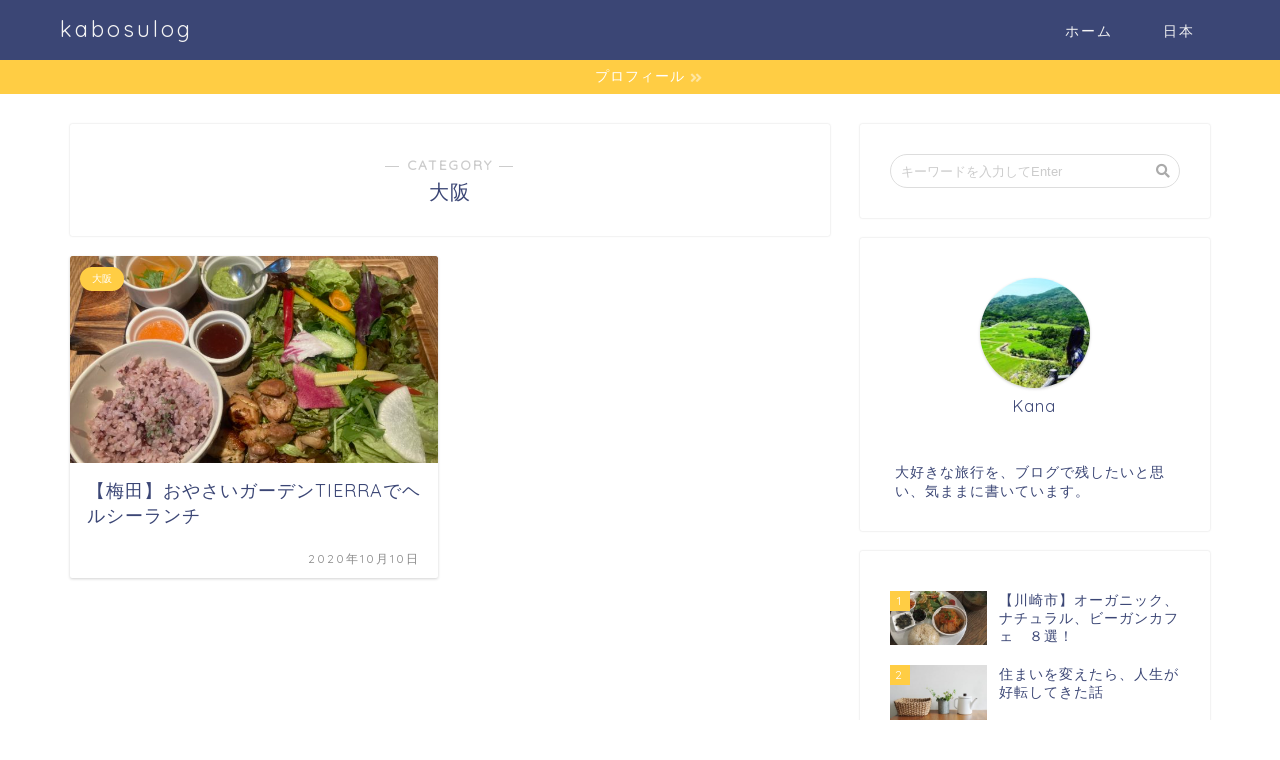

--- FILE ---
content_type: text/html; charset=UTF-8
request_url: https://kabosulog.com/archives/category/%E6%97%A5%E6%9C%AC/%E5%A4%A7%E9%98%AA
body_size: 13858
content:
<!DOCTYPE html><html lang="ja"><head prefix="og: http://ogp.me/ns# fb: http://ogp.me/ns/fb# article: http://ogp.me/ns/article#"><meta charset="utf-8"><meta http-equiv="X-UA-Compatible" content="IE=edge"><meta name="viewport" content="width=device-width, initial-scale=1"><meta property="og:type" content="blog"><meta property="og:description" content="大阪"><meta property="og:title" content="大阪｜kabosulog"><meta property="og:url" content="https://kabosulog.com/archives/category/%e6%97%a5%e6%9c%ac/%e5%a4%a7%e9%98%aa"><meta property="og:image" content="http://kabosulog.com/wp-content/uploads/2020/10/IMG_2161-300x225.jpeg"><meta property="og:site_name" content="kabosulog"><meta property="fb:admins" content=""><meta name="twitter:card" content="summary"><meta name="description" itemprop="description" content="大阪" ><link rel="shortcut icon" href="https://kabosulog.com/wp-content/themes/jin/favicon.ico"><title>大阪 | kabosulog</title><meta name="robots" content="noindex, max-snippet:-1, max-image-preview:large, max-video-preview:-1" /><link rel="canonical" href="https://kabosulog.com/archives/category/%e6%97%a5%e6%9c%ac/%e5%a4%a7%e9%98%aa" /><meta name="generator" content="All in One SEO (AIOSEO) 4.8.2" /> <script type="application/ld+json" class="aioseo-schema">{"@context":"https:\/\/schema.org","@graph":[{"@type":"BreadcrumbList","@id":"https:\/\/kabosulog.com\/archives\/category\/%E6%97%A5%E6%9C%AC\/%E5%A4%A7%E9%98%AA#breadcrumblist","itemListElement":[{"@type":"ListItem","@id":"https:\/\/kabosulog.com\/#listItem","position":1,"name":"\u5bb6","item":"https:\/\/kabosulog.com\/","nextItem":{"@type":"ListItem","@id":"https:\/\/kabosulog.com\/archives\/category\/%e6%97%a5%e6%9c%ac#listItem","name":"\u65e5\u672c"}},{"@type":"ListItem","@id":"https:\/\/kabosulog.com\/archives\/category\/%e6%97%a5%e6%9c%ac#listItem","position":2,"name":"\u65e5\u672c","item":"https:\/\/kabosulog.com\/archives\/category\/%e6%97%a5%e6%9c%ac","nextItem":{"@type":"ListItem","@id":"https:\/\/kabosulog.com\/archives\/category\/%e6%97%a5%e6%9c%ac\/%e5%a4%a7%e9%98%aa#listItem","name":"\u5927\u962a"},"previousItem":{"@type":"ListItem","@id":"https:\/\/kabosulog.com\/#listItem","name":"\u5bb6"}},{"@type":"ListItem","@id":"https:\/\/kabosulog.com\/archives\/category\/%e6%97%a5%e6%9c%ac\/%e5%a4%a7%e9%98%aa#listItem","position":3,"name":"\u5927\u962a","previousItem":{"@type":"ListItem","@id":"https:\/\/kabosulog.com\/archives\/category\/%e6%97%a5%e6%9c%ac#listItem","name":"\u65e5\u672c"}}]},{"@type":"CollectionPage","@id":"https:\/\/kabosulog.com\/archives\/category\/%E6%97%A5%E6%9C%AC\/%E5%A4%A7%E9%98%AA#collectionpage","url":"https:\/\/kabosulog.com\/archives\/category\/%E6%97%A5%E6%9C%AC\/%E5%A4%A7%E9%98%AA","name":"\u5927\u962a | kabosulog","inLanguage":"ja","isPartOf":{"@id":"https:\/\/kabosulog.com\/#website"},"breadcrumb":{"@id":"https:\/\/kabosulog.com\/archives\/category\/%E6%97%A5%E6%9C%AC\/%E5%A4%A7%E9%98%AA#breadcrumblist"}},{"@type":"Organization","@id":"https:\/\/kabosulog.com\/#organization","name":"kabosulog","description":"\u65c5\u65e5\u8a18\u266a","url":"https:\/\/kabosulog.com\/"},{"@type":"WebSite","@id":"https:\/\/kabosulog.com\/#website","url":"https:\/\/kabosulog.com\/","name":"kabosulog","description":"\u65c5\u65e5\u8a18\u266a","inLanguage":"ja","publisher":{"@id":"https:\/\/kabosulog.com\/#organization"}}]}</script> <link rel='dns-prefetch' href='//ajax.googleapis.com' /><link rel='dns-prefetch' href='//cdnjs.cloudflare.com' /><link rel='dns-prefetch' href='//use.fontawesome.com' /><link rel='dns-prefetch' href='//s.w.org' /><link rel="alternate" type="application/rss+xml" title="kabosulog &raquo; フィード" href="https://kabosulog.com/feed" /><link rel="alternate" type="application/rss+xml" title="kabosulog &raquo; コメントフィード" href="https://kabosulog.com/comments/feed" /><link rel="alternate" type="application/rss+xml" title="kabosulog &raquo; 大阪 カテゴリーのフィード" href="https://kabosulog.com/archives/category/%e6%97%a5%e6%9c%ac/%e5%a4%a7%e9%98%aa/feed" />  <script type="text/javascript" data-cfasync="false">var mi_version         = '7.10.0';
	var mi_track_user      = true;
	var mi_no_track_reason = '';
	
	var disableStr = 'ga-disable-UA-131471920-1';

	/* Function to detect opted out users */
	function __gaTrackerIsOptedOut() {
		return document.cookie.indexOf(disableStr + '=true') > -1;
	}

	/* Disable tracking if the opt-out cookie exists. */
	if ( __gaTrackerIsOptedOut() ) {
		window[disableStr] = true;
	}

	/* Opt-out function */
	function __gaTrackerOptout() {
	  document.cookie = disableStr + '=true; expires=Thu, 31 Dec 2099 23:59:59 UTC; path=/';
	  window[disableStr] = true;
	}
	
	if ( mi_track_user ) {
		(function(i,s,o,g,r,a,m){i['GoogleAnalyticsObject']=r;i[r]=i[r]||function(){
			(i[r].q=i[r].q||[]).push(arguments)},i[r].l=1*new Date();a=s.createElement(o),
			m=s.getElementsByTagName(o)[0];a.async=1;a.src=g;m.parentNode.insertBefore(a,m)
		})(window,document,'script','//www.google-analytics.com/analytics.js','__gaTracker');

		__gaTracker('create', 'UA-131471920-1', 'auto');
		__gaTracker('set', 'forceSSL', true);
		__gaTracker('require', 'displayfeatures');
		__gaTracker('send','pageview');
	} else {
		console.log( "" );
		(function() {
			/* https://developers.google.com/analytics/devguides/collection/analyticsjs/ */
			var noopfn = function() {
				return null;
			};
			var noopnullfn = function() {
				return null;
			};
			var Tracker = function() {
				return null;
			};
			var p = Tracker.prototype;
			p.get = noopfn;
			p.set = noopfn;
			p.send = noopfn;
			var __gaTracker = function() {
				var len = arguments.length;
				if ( len === 0 ) {
					return;
				}
				var f = arguments[len-1];
				if ( typeof f !== 'object' || f === null || typeof f.hitCallback !== 'function' ) {
					console.log( 'Not running function __gaTracker(' + arguments[0] + " ....) because you are not being tracked. " + mi_no_track_reason );
					return;
				}
				try {
					f.hitCallback();
				} catch (ex) {

				}
			};
			__gaTracker.create = function() {
				return new Tracker();
			};
			__gaTracker.getByName = noopnullfn;
			__gaTracker.getAll = function() {
				return [];
			};
			__gaTracker.remove = noopfn;
			window['__gaTracker'] = __gaTracker;
					})();
		}</script>  <script defer src="[data-uri]"></script> <style type="text/css">img.wp-smiley,
img.emoji {
	display: inline !important;
	border: none !important;
	box-shadow: none !important;
	height: 1em !important;
	width: 1em !important;
	margin: 0 .07em !important;
	vertical-align: -0.1em !important;
	background: none !important;
	padding: 0 !important;
}</style><link rel='stylesheet' id='wp-block-library-css'  href='https://kabosulog.com/wp-includes/css/dist/block-library/style.min.css?ver=5.4.18' type='text/css' media='all' /><style id='wp-block-library-inline-css' type='text/css'>.has-text-align-justify{text-align:justify;}</style><link rel='stylesheet' id='theme-style-css'  href='https://kabosulog.com/wp-content/cache/autoptimize/autoptimize_single_54d2e2c6845a3cfd9f4b1fa67e5b3dbf.php?ver=5.4.18' type='text/css' media='all' /><link rel='stylesheet' id='fontawesome-style-css'  href='https://use.fontawesome.com/releases/v5.0.1/css/all.css?ver=5.4.18' type='text/css' media='all' /><link rel='stylesheet' id='swiper-style-css'  href='https://cdnjs.cloudflare.com/ajax/libs/Swiper/4.0.7/css/swiper.min.css?ver=5.4.18' type='text/css' media='all' /><link rel='stylesheet' id='jetpack_css-css'  href='https://kabosulog.com/wp-content/cache/autoptimize/autoptimize_single_80c3903ba0d186bcabfa3a422ce36fbd.php?ver=8.5.3' type='text/css' media='all' /> <script defer src="[data-uri]"></script> <script defer type='text/javascript' src='https://kabosulog.com/wp-content/plugins/google-analytics-for-wordpress/assets/js/frontend.min.js?ver=7.10.0'></script> <link rel='https://api.w.org/' href='https://kabosulog.com/wp-json/' /> <script defer src="[data-uri]"></script> <style type='text/css'>img#wpstats{display:none}</style><style type="text/css">#wrapper{
						background-color: #fff;
						background-image: url();
		}
		.related-entry-headline-text span:before,
		#comment-title span:before,
		#reply-title span:before{
			background-color: #3b4675;
			border-color: #3b4675!important;
		}
		footer,
		#breadcrumb:after,
		#page-top a{	
			background-color: #3b4675;
		}
		.footer-inner a,
		#copyright,
		#copyright-center{
			border-color: #fff!important;
			color: #fff!important;
		}
		#footer-widget-area
		{
			border-color: #fff!important;
		}
		.page-top-footer a{
			color: #3b4675!important;
		}
				#breadcrumb ul li,
		#breadcrumb ul li a{
			color: #3b4675!important;
		}
		
		body,
		a,
		a:link,
		a:visited{
			color: #3b4675;
		}
		a:hover{
			color: #008db7;
		}
				.widget_nav_menu ul > li > a:before,
		.widget_categories ul > li > a:before,
		.widget_archive form:after,
		.widget_categories form:after,
		.widget_nav_menu ul > li > ul.sub-menu > li > a:before,
		.widget_categories ul > li > .children > li > a:before,
		.widget_nav_menu ul > li > ul.sub-menu > li > ul.sub-menu li > a:before,
		.widget_categories ul > li > .children > li > .children li > a:before{
			color: #3b4675;
		}
		footer .footer-widget,
		footer .footer-widget a,
		footer .footer-widget ul li,
		.footer-widget.widget_nav_menu ul > li > a:before,
		.footer-widget.widget_categories ul > li > a:before{
			color: #fff!important;
			border-color: #fff!important;
		}
		footer .footer-widget .widgettitle{
			color: #fff!important;
			border-color: #ffcd44!important;
		}
		footer .widget_nav_menu ul .children .children li a:before,
		footer .widget_categories ul .children .children li a:before{
			background-color: #fff!important;
		}
		#drawernav a:hover,
		.post-list-title,
		#prev-next p,
		#toc_container .toc_list li a{
			color: #3b4675!important;
		}
		#header-box{
			background-color: #3b4675;
		}
		.pickup-contents:before{
			background-color: #3b4675!important;
		}
		.main-image-text{
			color: #555;
		}
		.main-image-text-sub{
			color: #555;
		}
		
						#site-info{
			padding-top: 15px!important;
			padding-bottom: 15px!important;
		}
				
		#site-info span a{
			color: #f4f4f4!important;
		}
		
				#headmenu .headsns .line a svg{
			fill: #f4f4f4!important;
		}
		#headmenu .headsns a,
		#headmenu{
			color: #f4f4f4!important;
			border-color:#f4f4f4!important;
		}
						.profile-follow .line-sns a svg{
			fill: #3b4675!important;
		}
		.profile-follow .line-sns a:hover svg{
			fill: #ffcd44!important;
		}
		.profile-follow a{
			color: #3b4675!important;
			border-color:#3b4675!important;
		}
		.profile-follow a:hover,
		#headmenu .headsns a:hover{
			color:#ffcd44!important;
			border-color:#ffcd44!important;
		}
				.search-box:hover{
			color:#ffcd44!important;
			border-color:#ffcd44!important;
		}
				#header #headmenu .headsns .line a:hover svg{
			fill:#ffcd44!important;
		}
		.cps-icon-bar,
		#navtoggle:checked + .sp-menu-open .cps-icon-bar{
			background-color: #f4f4f4;
		}
		#nav-container{
			background-color: #fff;
		}
		#drawernav ul.menu-box > li > a,
		#drawernav2 ul.menu-box > li > a,
		#drawernav3 ul.menu-box > li > a,
		#drawernav4 ul.menu-box > li > a,
		#drawernav5 ul.menu-box > li > a,
		#drawernav ul.menu-box > li.menu-item-has-children:after,
		#drawernav2 ul.menu-box > li.menu-item-has-children:after,
		#drawernav3 ul.menu-box > li.menu-item-has-children:after,
		#drawernav4 ul.menu-box > li.menu-item-has-children:after,
		#drawernav5 ul.menu-box > li.menu-item-has-children:after{
			color: #f4f4f4!important;
		}
		#drawernav ul.menu-box li a,
		#drawernav2 ul.menu-box li a,
		#drawernav3 ul.menu-box li a,
		#drawernav4 ul.menu-box li a,
		#drawernav5 ul.menu-box li a{
			font-size: 14px!important;
		}
		#drawernav3 ul.menu-box > li{
			color: #3b4675!important;
		}
		#drawernav4 .menu-box > .menu-item > a:after,
		#drawernav3 .menu-box > .menu-item > a:after,
		#drawernav .menu-box > .menu-item > a:after{
			background-color: #f4f4f4!important;
		}
		#drawernav2 .menu-box > .menu-item:hover,
		#drawernav5 .menu-box > .menu-item:hover{
			border-top-color: #3b4675!important;
		}
				.cps-info-bar a{
			background-color: #ffcd44!important;
		}
				@media (min-width: 768px) {
			.post-list-mag .post-list-item:not(:nth-child(2n)){
				margin-right: 2.6%;
			}
		}
				@media (min-width: 768px) {
			#tab-1:checked ~ .tabBtn-mag li [for="tab-1"]:after,
			#tab-2:checked ~ .tabBtn-mag li [for="tab-2"]:after,
			#tab-3:checked ~ .tabBtn-mag li [for="tab-3"]:after,
			#tab-4:checked ~ .tabBtn-mag li [for="tab-4"]:after{
				border-top-color: #3b4675!important;
			}
			.tabBtn-mag label{
				border-bottom-color: #3b4675!important;
			}
		}
		#tab-1:checked ~ .tabBtn-mag li [for="tab-1"],
		#tab-2:checked ~ .tabBtn-mag li [for="tab-2"],
		#tab-3:checked ~ .tabBtn-mag li [for="tab-3"],
		#tab-4:checked ~ .tabBtn-mag li [for="tab-4"],
		#prev-next a.next:after,
		#prev-next a.prev:after{
			
			background-color: #3b4675!important;
		}
		
		.swiper-slide .post-list-cat,
		.post-list-mag .post-list-cat,
		.post-list-mag3col .post-list-cat,
		.swiper-pagination-bullet-active,
		.pickup-cat,
		.post-list .post-list-cat,
		.more-cat-button a:hover span:before,
		#breadcrumb .bcHome a:hover span:before,
		.popular-item:nth-child(1) .pop-num,
		.popular-item:nth-child(2) .pop-num,
		.popular-item:nth-child(3) .pop-num{
			background-color: #ffcd44!important;
		}
		.sidebar-btn a,
		.profile-sns-menu{
			background-color: #ffcd44!important;
		}
		.sp-sns-menu a,
		.pickup-contents-box a:hover .pickup-title{
			border-color: #3b4675!important;
			color: #3b4675!important;
		}
				.pro-line svg{
			fill: #3b4675!important;
		}
		.cps-post-cat a,
		.meta-cat,
		.popular-cat{
			background-color: #ffcd44!important;
			border-color: #ffcd44!important;
		}
		.tagicon,
		.tag-box a,
		#toc_container .toc_list > li,
		#toc_container .toc_title{
			color: #3b4675!important;
		}
		.tag-box a,
		#toc_container:before{
			border-color: #3b4675!important;
		}
		.cps-post-cat a:hover{
			color: #008db7!important;
		}
		.pagination li:not([class*="current"]) a:hover,
		.widget_tag_cloud a:hover{
			background-color: #3b4675!important;
		}
		.nextpage a:hover span {
			color: #3b4675!important;
			border-color: #3b4675!important;
		}
		.cta-content:before{
			background-color: #6FBFCA!important;
		}
		.cta-text,
		.info-title{
			color: #fff!important;
		}
		#footer-widget-area.footer_style1 .widgettitle{
			border-color: #ffcd44!important;
		}
		.sidebar_style1 .widgettitle,
		.sidebar_style5 .widgettitle{
			border-color: #3b4675!important;
		}
		.sidebar_style2 .widgettitle,
		.sidebar_style4 .widgettitle,
		.sidebar_style6 .widgettitle{
			background-color: #3b4675!important;
		}
		
		.tn-logo-size{
			font-size: 160%!important;
		}
		.tn-logo-size img{
			width: 160%!important;
		}
		.sp-logo-size{
			font-size: 100%!important;
		}
		.sp-logo-size img{
			width: 100%!important;
		}
				.cps-post-main ul > li:before,
		.cps-post-main ol > li:before{
			background-color: #ffcd44!important;
		}
		.profile-card .profile-title{
			background-color: #3b4675!important;
		}
		.profile-card{
			border-color: #3b4675!important;
		}
		.cps-post-main a{
			color:#008db7;
		}
		.cps-post-main .marker{
			background: -webkit-linear-gradient( transparent 60%, #ffcedb 0% ) ;
			background: linear-gradient( transparent 60%, #ffcedb 0% ) ;
		}
		.cps-post-main .marker2{
			background: -webkit-linear-gradient( transparent 60%, #a9eaf2 0% ) ;
			background: linear-gradient( transparent 60%, #a9eaf2 0% ) ;
		}
		
		
		.simple-box1{
			border-color:#ef9b9b!important;
		}
		.simple-box2{
			border-color:#f2bf7d!important;
		}
		.simple-box3{
			border-color:#b5e28a!important;
		}
		.simple-box4{
			border-color:#7badd8!important;
		}
		.simple-box4:before{
			background-color: #7badd8;
		}
		.simple-box5{
			border-color:#e896c7!important;
		}
		.simple-box5:before{
			background-color: #e896c7;
		}
		.simple-box6{
			background-color:#fffdef!important;
		}
		.simple-box7{
			border-color:#def1f9!important;
		}
		.simple-box7:before{
			background-color:#def1f9!important;
		}
		.simple-box8{
			border-color:#96ddc1!important;
		}
		.simple-box8:before{
			background-color:#96ddc1!important;
		}
		.simple-box9:before{
			background-color:#e1c0e8!important;
		}
		.simple-box9:after{
			border-color:#e1c0e8 #e1c0e8 #fff #fff!important;
		}
		
		.kaisetsu-box1:before,
		.kaisetsu-box1-title{
			background-color:#ffb49e!important;
		}
		.kaisetsu-box2{
			border-color:#89c2f4!important;
		}
		.kaisetsu-box2-title{
			background-color:#89c2f4!important;
		}
		.kaisetsu-box4{
			border-color:#ea91a9!important;
		}
		.kaisetsu-box4-title{
			background-color:#ea91a9!important;
		}
		.kaisetsu-box5:before{
			background-color:#57b3ba!important;
		}
		.kaisetsu-box5-title{
			background-color:#57b3ba!important;
		}
		
		.concept-box1{
			border-color:#85db8f!important;
		}
		.concept-box1:after{
			background-color:#85db8f!important;
		}
		.concept-box1:before{
			content:"ポイント"!important;
			color:#85db8f!important;
		}
		.concept-box2{
			border-color:#f7cf6a!important;
		}
		.concept-box2:after{
			background-color:#f7cf6a!important;
		}
		.concept-box2:before{
			content:"注意点"!important;
			color:#f7cf6a!important;
		}
		.concept-box3{
			border-color:#86cee8!important;
		}
		.concept-box3:after{
			background-color:#86cee8!important;
		}
		.concept-box3:before{
			content:"良い例"!important;
			color:#86cee8!important;
		}
		.concept-box4{
			border-color:#ed8989!important;
		}
		.concept-box4:after{
			background-color:#ed8989!important;
		}
		.concept-box4:before{
			content:"悪い例"!important;
			color:#ed8989!important;
		}
		.concept-box5{
			border-color:#9e9e9e!important;
		}
		.concept-box5:after{
			background-color:#9e9e9e!important;
		}
		.concept-box5:before{
			content:"参考"!important;
			color:#9e9e9e!important;
		}
		.concept-box6{
			border-color:#8eaced!important;
		}
		.concept-box6:after{
			background-color:#8eaced!important;
		}
		.concept-box6:before{
			content:"メモ"!important;
			color:#8eaced!important;
		}
		
		.innerlink-box1,
		.blog-card{
			border-color:#73bc9b!important;
		}
		.innerlink-box1-title{
			background-color:#73bc9b!important;
			border-color:#73bc9b!important;
		}
		.innerlink-box1:before,
		.blog-card-hl-box{
			background-color:#73bc9b!important;
		}
		
		.color-button01 a,
		.color-button01 a:hover,
		.color-button01:before{
			background-color: #008db7!important;
		}
		.top-image-btn-color a,
		.top-image-btn-color a:hover,
		.top-image-btn-color:before{
			background-color: #ffcd44!important;
		}
		.color-button02 a,
		.color-button02 a:hover,
		.color-button02:before{
			background-color: #d9333f!important;
		}
		
		.color-button01-big a,
		.color-button01-big a:hover,
		.color-button01-big:before{
			background-color: #3296d1!important;
		}
		.color-button01-big a,
		.color-button01-big:before{
			border-radius: 5px!important;
		}
		.color-button01-big a{
			padding-top: 20px!important;
			padding-bottom: 20px!important;
		}
		
		.color-button02-big a,
		.color-button02-big a:hover,
		.color-button02-big:before{
			background-color: #83d159!important;
		}
		.color-button02-big a,
		.color-button02-big:before{
			border-radius: 5px!important;
		}
		.color-button02-big a{
			padding-top: 20px!important;
			padding-bottom: 20px!important;
		}
				.color-button01-big{
			width: 75%!important;
		}
		.color-button02-big{
			width: 75%!important;
		}
				
		
					.top-image-btn-color:before,
			.color-button01:before,
			.color-button02:before,
			.color-button01-big:before,
			.color-button02-big:before{
				bottom: -1px;
				left: -1px;
				width: 100%;
				height: 100%;
				border-radius: 6px;
				box-shadow: 0px 1px 5px 0px rgba(0, 0, 0, 0.25);
				-webkit-transition: all .4s;
				transition: all .4s;
			}
			.top-image-btn-color a:hover,
			.color-button01 a:hover,
			.color-button02 a:hover,
			.color-button01-big a:hover,
			.color-button02-big a:hover{
				-webkit-transform: translateY(2px);
				transform: translateY(2px);
				-webkit-filter: brightness(0.95);
				 filter: brightness(0.95);
			}
			.top-image-btn-color:hover:before,
			.color-button01:hover:before,
			.color-button02:hover:before,
			.color-button01-big:hover:before,
			.color-button02-big:hover:before{
				-webkit-transform: translateY(2px);
				transform: translateY(2px);
				box-shadow: none!important;
			}
				
		.h2-style01 h2,
		.h2-style02 h2:before,
		.h2-style03 h2,
		.h2-style04 h2:before,
		.h2-style05 h2,
		.h2-style07 h2:before,
		.h2-style07 h2:after,
		.h3-style03 h3:before,
		.h3-style02 h3:before,
		.h3-style05 h3:before,
		.h3-style07 h3:before,
		.h2-style08 h2:after,
		.h2-style10 h2:before,
		.h2-style10 h2:after,
		.h3-style02 h3:after,
		.h4-style02 h4:before{
			background-color: #3b4675!important;
		}
		.h3-style01 h3,
		.h3-style04 h3,
		.h3-style05 h3,
		.h3-style06 h3,
		.h4-style01 h4,
		.h2-style02 h2,
		.h2-style08 h2,
		.h2-style08 h2:before,
		.h2-style09 h2,
		.h4-style03 h4{
			border-color: #3b4675!important;
		}
		.h2-style05 h2:before{
			border-top-color: #3b4675!important;
		}
		.h2-style06 h2:before,
		.sidebar_style3 .widgettitle:after{
			background-image: linear-gradient(
				-45deg,
				transparent 25%,
				#3b4675 25%,
				#3b4675 50%,
				transparent 50%,
				transparent 75%,
				#3b4675 75%,
				#3b4675			);
		}
				
		@media all and (-ms-high-contrast:none){
			*::-ms-backdrop, .color-button01:before,
			.color-button02:before,
			.color-button01-big:before,
			.color-button02-big:before{
				background-color: #595857!important;
			}
		}</style></head><body class="archive category category-162" id="nofont-style"><div id="wrapper"><div id="header-box" class="tn_on header-box animate"><div id="header" class="header-type1 header animate"><div id="site-info" class="ef"> <span class="tn-logo-size"><a href='https://kabosulog.com/' title='kabosulog' rel='home'>kabosulog</a></span></div><div id="drawernav3" class="ef"><nav class="fixed-content ef"><ul class="menu-box"><li class="menu-item menu-item-type-custom menu-item-object-custom menu-item-home menu-item-255"><a href="http://kabosulog.com">ホーム</a></li><li class="menu-item menu-item-type-taxonomy menu-item-object-category current-category-ancestor menu-item-has-children menu-item-1545"><a href="https://kabosulog.com/archives/category/%e6%97%a5%e6%9c%ac">日本</a><ul class="sub-menu"><li class="menu-item menu-item-type-taxonomy menu-item-object-category menu-item-has-children menu-item-1547"><a href="https://kabosulog.com/archives/category/%e6%97%a5%e6%9c%ac/%e6%9d%b1%e4%ba%ac">東京</a><ul class="sub-menu"><li class="menu-item menu-item-type-taxonomy menu-item-object-category menu-item-1546"><a href="https://kabosulog.com/archives/category/%e6%97%a5%e6%9c%ac/%e5%a4%a7%e5%88%86">大分</a></li></ul></li></ul></li></ul></nav></div></div></div><div id="scroll-content" class="animate"><div class="cps-info-bar animate"> <a href="http://kabosulog.com/2018/11/08/%E3%83%97%E3%83%AD%E3%83%95%E3%82%A3%E3%83%BC%E3%83%AB/"><span>プロフィール</span></a></div><div class="clearfix"></div><div id="contents"><main id="main-contents" class="main-contents article_style1 animate" itemscope itemtype="https://schema.org/Blog"><section class="cps-post-box hentry"><header class="archive-post-header"> <span class="archive-title-sub ef">― CATEGORY ―</span><h1 class="archive-title entry-title" itemprop="headline">大阪</h1></header></section><section class="entry-content archive-box"><div class="toppost-list-box-simple"><div class="post-list-mag"><article class="post-list-item" itemscope itemtype="https://schema.org/BlogPosting"> <a class="post-list-link" rel="bookmark" href="https://kabosulog.com/archives/1526" itemprop='mainEntityOfPage'><div class="post-list-inner"><div class="post-list-thumb" itemprop="image" itemscope itemtype="https://schema.org/ImageObject"> <img src="https://kabosulog.com/wp-content/uploads/2020/10/IMG_2161-640x360.jpeg" class="attachment-small_size size-small_size wp-post-image" alt="" srcset="https://kabosulog.com/wp-content/uploads/2020/10/IMG_2161-640x360.jpeg 640w, https://kabosulog.com/wp-content/uploads/2020/10/IMG_2161-320x180.jpeg 320w, https://kabosulog.com/wp-content/uploads/2020/10/IMG_2161-1280x720.jpeg 1280w" sizes="(max-width: 640px) 100vw, 640px" /><meta itemprop="url" content="https://kabosulog.com/wp-content/uploads/2020/10/IMG_2161-640x360.jpeg"><meta itemprop="width" content="480"><meta itemprop="height" content="270"></div><div class="post-list-meta vcard"> <span class="post-list-cat category-%e5%a4%a7%e9%98%aa" style="background-color:!important;" itemprop="keywords">大阪</span><h2 class="post-list-title entry-title" itemprop="headline">【梅田】おやさいガーデンTIERRAでヘルシーランチ</h2> <span class="post-list-date date updated ef" itemprop="datePublished dateModified" datetime="2020-10-10" content="2020-10-10">2020年10月10日</span> <span class="writer fn" itemprop="author" itemscope itemtype="http://schema.org/Person"><span itemprop="name">kana</span></span><div class="post-list-publisher" itemprop="publisher" itemscope itemtype="https://schema.org/Organization"> <span itemprop="logo" itemscope itemtype="https://schema.org/ImageObject"> <span itemprop="url" content=""> <img src=""> </span> </span> <span itemprop="name">kabosulog</span></div></div></div> </a></article><section class="pager-top"></section></div></div></section></main><div id="sidebar" class="sideber sidebar_style1 animate" role="complementary" itemscope itemtype="http://schema.org/WPSideBar"><div id="search-2" class="widget widget_search"><form class="search-box" role="search" method="get" id="searchform" action="https://kabosulog.com/"> <input type="search" placeholder="キーワードを入力してEnter" class="text search-text" value="" name="s" id="s"> <input type="submit" id="searchsubmit" value="&#xf002;"></form></div><div id="widget-profile-3" class="widget widget-profile"><div class="my-profile"><div class="myjob"></div><div class="myname">Kana</div><div class="my-profile-thumb"> <a href="https://kabosulog.com/archives/1526"><img src="http://kabosulog.com/wp-content/uploads/2018/10/0B1F016D-A41A-48BF-B662-9A10E6CBA182-6286-0000066A59555E5F-150x150.jpg" /></a></div><div class="myintro">大好きな旅行を、ブログで残したいと思い、気ままに書いています。</div></div></div><div id="widget-popular-2" class="widget widget-popular"><div id="new-entry-box"><ul><li class="new-entry-item popular-item"> <a href="https://kabosulog.com/archives/1046" rel="bookmark"><div class="new-entry" itemprop="image" itemscope itemtype="https://schema.org/ImageObject"><figure class="eyecatch"> <img src="https://kabosulog.com/wp-content/uploads/2019/02/IMG_6926-320x180.jpg" class="attachment-cps_thumbnails size-cps_thumbnails wp-post-image" alt="" srcset="https://kabosulog.com/wp-content/uploads/2019/02/IMG_6926-320x180.jpg 320w, https://kabosulog.com/wp-content/uploads/2019/02/IMG_6926-640x360.jpg 640w, https://kabosulog.com/wp-content/uploads/2019/02/IMG_6926-1280x720.jpg 1280w" sizes="(max-width: 320px) 100vw, 320px" /><meta itemprop="url" content="https://kabosulog.com/wp-content/uploads/2019/02/IMG_6926-640x360.jpg"><meta itemprop="width" content="640"><meta itemprop="height" content="360"></figure> <span class="pop-num ef">1</span></div><div class="new-entry-item-meta"><h3 class="new-entry-item-title" itemprop="headline">【川崎市】オーガニック、ナチュラル、ビーガンカフェ　８選！</h3></div> </a></li><li class="new-entry-item popular-item"> <a href="https://kabosulog.com/archives/661" rel="bookmark"><div class="new-entry" itemprop="image" itemscope itemtype="https://schema.org/ImageObject"><figure class="eyecatch"> <img src="https://kabosulog.com/wp-content/uploads/2018/11/f13c2bbb5be2c6bcf158fb0b80b29197_s-320x180.jpg" class="attachment-cps_thumbnails size-cps_thumbnails wp-post-image" alt="" srcset="https://kabosulog.com/wp-content/uploads/2018/11/f13c2bbb5be2c6bcf158fb0b80b29197_s-320x180.jpg 320w, https://kabosulog.com/wp-content/uploads/2018/11/f13c2bbb5be2c6bcf158fb0b80b29197_s-640x360.jpg 640w" sizes="(max-width: 320px) 100vw, 320px" /><meta itemprop="url" content="https://kabosulog.com/wp-content/uploads/2018/11/f13c2bbb5be2c6bcf158fb0b80b29197_s-640x360.jpg"><meta itemprop="width" content="640"><meta itemprop="height" content="360"></figure> <span class="pop-num ef">2</span></div><div class="new-entry-item-meta"><h3 class="new-entry-item-title" itemprop="headline">住まいを変えたら、人生が好転してきた話</h3></div> </a></li><li class="new-entry-item popular-item"> <a href="https://kabosulog.com/archives/1245" rel="bookmark"><div class="new-entry" itemprop="image" itemscope itemtype="https://schema.org/ImageObject"><figure class="eyecatch"> <img src="https://kabosulog.com/wp-content/uploads/2019/04/IMG_7906-320x180.jpg" class="attachment-cps_thumbnails size-cps_thumbnails wp-post-image" alt="" srcset="https://kabosulog.com/wp-content/uploads/2019/04/IMG_7906-320x180.jpg 320w, https://kabosulog.com/wp-content/uploads/2019/04/IMG_7906-640x360.jpg 640w, https://kabosulog.com/wp-content/uploads/2019/04/IMG_7906-1280x720.jpg 1280w" sizes="(max-width: 320px) 100vw, 320px" /><meta itemprop="url" content="https://kabosulog.com/wp-content/uploads/2019/04/IMG_7906-640x360.jpg"><meta itemprop="width" content="640"><meta itemprop="height" content="360"></figure> <span class="pop-num ef">3</span></div><div class="new-entry-item-meta"><h3 class="new-entry-item-title" itemprop="headline">別府の扇山火祭りで、夜の野焼きを一眼レフで撮影</h3></div> </a></li><li class="new-entry-item popular-item"> <a href="https://kabosulog.com/archives/1405" rel="bookmark"><div class="new-entry" itemprop="image" itemscope itemtype="https://schema.org/ImageObject"><figure class="eyecatch"> <img src="https://kabosulog.com/wp-content/uploads/2020/03/IMG_2829-320x180.jpg" class="attachment-cps_thumbnails size-cps_thumbnails wp-post-image" alt="" srcset="https://kabosulog.com/wp-content/uploads/2020/03/IMG_2829-320x180.jpg 320w, https://kabosulog.com/wp-content/uploads/2020/03/IMG_2829-640x360.jpg 640w, https://kabosulog.com/wp-content/uploads/2020/03/IMG_2829-1280x720.jpg 1280w" sizes="(max-width: 320px) 100vw, 320px" /><meta itemprop="url" content="https://kabosulog.com/wp-content/uploads/2020/03/IMG_2829-640x360.jpg"><meta itemprop="width" content="640"><meta itemprop="height" content="360"></figure> <span class="pop-num ef">4</span></div><div class="new-entry-item-meta"><h3 class="new-entry-item-title" itemprop="headline">【フィリピン】留学中に便秘になった時の対策とは？</h3></div> </a></li><li class="new-entry-item popular-item"> <a href="https://kabosulog.com/archives/942" rel="bookmark"><div class="new-entry" itemprop="image" itemscope itemtype="https://schema.org/ImageObject"><figure class="eyecatch"> <img src="https://kabosulog.com/wp-content/uploads/2018/12/DSC_1052-320x180.jpg" class="attachment-cps_thumbnails size-cps_thumbnails wp-post-image" alt="" srcset="https://kabosulog.com/wp-content/uploads/2018/12/DSC_1052-320x180.jpg 320w, https://kabosulog.com/wp-content/uploads/2018/12/DSC_1052-640x360.jpg 640w, https://kabosulog.com/wp-content/uploads/2018/12/DSC_1052-1280x720.jpg 1280w" sizes="(max-width: 320px) 100vw, 320px" /><meta itemprop="url" content="https://kabosulog.com/wp-content/uploads/2018/12/DSC_1052-640x360.jpg"><meta itemprop="width" content="640"><meta itemprop="height" content="360"></figure> <span class="pop-num ef">5</span></div><div class="new-entry-item-meta"><h3 class="new-entry-item-title" itemprop="headline">ソウルで行きたい、オーガニックレストラン、オーガニックスーパー</h3></div> </a></li></ul></div></div><div id="recent-posts-2" class="widget widget_recent_entries"><div class="widgettitle ef">最近の投稿</div><ul><li> <a href="https://kabosulog.com/archives/1530">【福岡】清川にあるスパイスカレー加藤小判</a></li><li> <a href="https://kabosulog.com/archives/1503">【博多】清川にある呑喰処「天から」は、揚げたて天ぷらが絶品</a></li><li> <a href="https://kabosulog.com/archives/1478">【大分】別府　にしむら珈琲店でカレーランチ</a></li><li> <a href="https://kabosulog.com/archives/1494">【兵庫】神戸三ノ宮のオーガニックカフェ、モダナークファームカフェ（Modernark pharm cafe）</a></li><li> <a href="https://kabosulog.com/archives/1526">【梅田】おやさいガーデンTIERRAでヘルシーランチ</a></li></ul></div><div id="categories-2" class="widget widget_categories"><div class="widgettitle ef">カテゴリー</div><ul><li class="cat-item cat-item-4"><a href="https://kabosulog.com/archives/category/%e3%82%aa%e3%83%bc%e3%82%ac%e3%83%8b%e3%83%83%e3%82%af">オーガニック</a></li><li class="cat-item cat-item-18"><a href="https://kabosulog.com/archives/category/%e3%82%ad%e3%83%a5%e3%83%bc%e3%83%90">キューバ</a></li><li class="cat-item cat-item-12"><a href="https://kabosulog.com/archives/category/%e3%83%8f%e3%83%af%e3%82%a4">ハワイ</a></li><li class="cat-item cat-item-130"><a href="https://kabosulog.com/archives/category/%e3%83%99%e3%82%b8%e3%82%bf%e3%83%aa%e3%82%a2%e3%83%b3">ベジタリアン</a></li><li class="cat-item cat-item-151"><a href="https://kabosulog.com/archives/category/%e4%b8%80%e4%ba%ba%e9%a3%b2%e3%81%bf">一人飲み</a></li><li class="cat-item cat-item-88"><a href="https://kabosulog.com/archives/category/%e4%b8%80%e7%9c%bc%e3%83%ac%e3%83%95%e3%82%ab%e3%83%a1%e3%83%a9">一眼レフカメラ</a></li><li class="cat-item cat-item-6"><a href="https://kabosulog.com/archives/category/%e5%8f%b0%e6%b9%be">台湾</a></li><li class="cat-item cat-item-37"><a href="https://kabosulog.com/archives/category/%e5%a4%89%e5%8c%96%e3%82%92%e8%b5%b7%e3%81%93%e3%81%99">変化を起こす</a></li><li class="cat-item cat-item-29"><a href="https://kabosulog.com/archives/category/%e5%a4%a2%e3%82%92%e5%8f%b6%e3%81%88%e3%82%8b">夢を叶える</a></li><li class="cat-item cat-item-38"><a href="https://kabosulog.com/archives/category/%e5%a5%bd%e3%81%8d%e3%81%aa%e3%81%93%e3%81%a8%e3%82%92%e3%81%99%e3%82%8b">好きなことをする</a></li><li class="cat-item cat-item-33"><a href="https://kabosulog.com/archives/category/%e5%b9%b8%e3%81%9b%e3%81%ab%e7%94%9f%e3%81%8d%e3%82%8b">幸せに生きる</a></li><li class="cat-item cat-item-40"><a href="https://kabosulog.com/archives/category/%e5%bc%95%e3%81%8d%e5%af%84%e3%81%9b">引き寄せ</a></li><li class="cat-item cat-item-2 current-cat-parent current-cat-ancestor"><a href="https://kabosulog.com/archives/category/%e6%97%a5%e6%9c%ac">日本</a><ul class='children'><li class="cat-item cat-item-145"><a href="https://kabosulog.com/archives/category/%e6%97%a5%e6%9c%ac/%e5%85%b5%e5%ba%ab">兵庫</a></li><li class="cat-item cat-item-11"><a href="https://kabosulog.com/archives/category/%e6%97%a5%e6%9c%ac/%e5%a4%a7%e5%88%86">大分</a></li><li class="cat-item cat-item-162 current-cat"><a aria-current="page" href="https://kabosulog.com/archives/category/%e6%97%a5%e6%9c%ac/%e5%a4%a7%e9%98%aa">大阪</a></li><li class="cat-item cat-item-9"><a href="https://kabosulog.com/archives/category/%e6%97%a5%e6%9c%ac/%e5%ae%ae%e5%9f%8e">宮城</a></li><li class="cat-item cat-item-8"><a href="https://kabosulog.com/archives/category/%e6%97%a5%e6%9c%ac/%e5%b1%b1%e5%bd%a2">山形</a></li><li class="cat-item cat-item-14"><a href="https://kabosulog.com/archives/category/%e6%97%a5%e6%9c%ac/%e5%b2%a1%e5%b1%b1">岡山</a></li><li class="cat-item cat-item-15"><a href="https://kabosulog.com/archives/category/%e6%97%a5%e6%9c%ac/%e5%be%b3%e5%b3%b6">徳島</a></li><li class="cat-item cat-item-3"><a href="https://kabosulog.com/archives/category/%e6%97%a5%e6%9c%ac/%e6%9d%b1%e4%ba%ac">東京</a></li><li class="cat-item cat-item-17"><a href="https://kabosulog.com/archives/category/%e6%97%a5%e6%9c%ac/%e6%b2%96%e7%b8%84">沖縄</a></li><li class="cat-item cat-item-10"><a href="https://kabosulog.com/archives/category/%e6%97%a5%e6%9c%ac/%e7%a5%9e%e5%a5%88%e5%b7%9d">神奈川</a></li><li class="cat-item cat-item-126"><a href="https://kabosulog.com/archives/category/%e6%97%a5%e6%9c%ac/%e7%a6%8f%e5%b2%a1">福岡</a></li><li class="cat-item cat-item-7"><a href="https://kabosulog.com/archives/category/%e6%97%a5%e6%9c%ac/%e9%a6%99%e5%b7%9d">香川</a></li><li class="cat-item cat-item-13"><a href="https://kabosulog.com/archives/category/%e6%97%a5%e6%9c%ac/%e9%ab%98%e7%9f%a5">高知</a></li></ul></li><li class="cat-item cat-item-1"><a href="https://kabosulog.com/archives/category/%e6%9c%aa%e5%88%86%e9%a1%9e">未分類</a></li><li class="cat-item cat-item-19"><a href="https://kabosulog.com/archives/category/%e6%b5%b7%e5%a4%96">海外</a><ul class='children'><li class="cat-item cat-item-62"><a href="https://kabosulog.com/archives/category/%e6%b5%b7%e5%a4%96/%e3%82%a4%e3%82%bf%e3%83%aa%e3%82%a2">イタリア</a></li><li class="cat-item cat-item-21"><a href="https://kabosulog.com/archives/category/%e6%b5%b7%e5%a4%96/%e3%82%ab%e3%82%bf%e3%83%bc%e3%83%ab">カタール</a></li><li class="cat-item cat-item-25"><a href="https://kabosulog.com/archives/category/%e6%b5%b7%e5%a4%96/%e3%82%ad%e3%83%a5%e3%83%bc%e3%83%90-%e6%b5%b7%e5%a4%96">キューバ</a></li><li class="cat-item cat-item-24"><a href="https://kabosulog.com/archives/category/%e6%b5%b7%e5%a4%96/%e3%82%b9%e3%82%a4%e3%82%b9">スイス</a></li><li class="cat-item cat-item-20"><a href="https://kabosulog.com/archives/category/%e6%b5%b7%e5%a4%96/%e3%82%bf%e3%82%a4">タイ</a></li><li class="cat-item cat-item-27"><a href="https://kabosulog.com/archives/category/%e6%b5%b7%e5%a4%96/%e3%83%81%e3%82%a7%e3%82%b3">チェコ</a></li><li class="cat-item cat-item-113"><a href="https://kabosulog.com/archives/category/%e6%b5%b7%e5%a4%96/%e3%83%95%e3%82%a3%e3%83%aa%e3%83%94%e3%83%b3">フィリピン</a></li><li class="cat-item cat-item-103"><a href="https://kabosulog.com/archives/category/%e6%b5%b7%e5%a4%96/%e3%83%96%e3%83%ab%e3%83%8d%e3%82%a4">ブルネイ</a></li><li class="cat-item cat-item-98"><a href="https://kabosulog.com/archives/category/%e6%b5%b7%e5%a4%96/%e3%83%9e%e3%83%ac%e3%83%bc%e3%82%b7%e3%82%a2">マレーシア</a></li><li class="cat-item cat-item-23"><a href="https://kabosulog.com/archives/category/%e6%b5%b7%e5%a4%96/%e3%83%a1%e3%82%ad%e3%82%b7%e3%82%b3">メキシコ</a></li><li class="cat-item cat-item-136"><a href="https://kabosulog.com/archives/category/%e6%b5%b7%e5%a4%96/%e3%83%a9%e3%82%aa%e3%82%b9">ラオス</a></li><li class="cat-item cat-item-26"><a href="https://kabosulog.com/archives/category/%e6%b5%b7%e5%a4%96/%e3%83%aa%e3%83%92%e3%83%86%e3%83%b3%e3%82%b7%e3%83%a5%e3%82%bf%e3%82%a4%e3%83%b3">リヒテンシュタイン</a></li><li class="cat-item cat-item-58"><a href="https://kabosulog.com/archives/category/%e6%b5%b7%e5%a4%96/%e9%9f%93%e5%9b%bd">韓国</a></li></ul></li><li class="cat-item cat-item-55"><a href="https://kabosulog.com/archives/category/%e8%87%aa%e5%88%86%e3%82%92%e5%a5%bd%e3%81%8d%e3%81%ab%e3%81%aa%e3%82%8b">自分を好きになる</a></li><li class="cat-item cat-item-5"><a href="https://kabosulog.com/archives/category/%e8%8b%b1%e8%aa%9e">英語</a></li></ul></div><div id="archives-4" class="widget widget_archive"><div class="widgettitle ef">アーカイブ</div><ul><li><a href='https://kabosulog.com/archives/date/2020/10'>2020年10月</a></li><li><a href='https://kabosulog.com/archives/date/2020/09'>2020年9月</a></li><li><a href='https://kabosulog.com/archives/date/2020/03'>2020年3月</a></li><li><a href='https://kabosulog.com/archives/date/2020/01'>2020年1月</a></li><li><a href='https://kabosulog.com/archives/date/2019/12'>2019年12月</a></li><li><a href='https://kabosulog.com/archives/date/2019/10'>2019年10月</a></li><li><a href='https://kabosulog.com/archives/date/2019/07'>2019年7月</a></li><li><a href='https://kabosulog.com/archives/date/2019/05'>2019年5月</a></li><li><a href='https://kabosulog.com/archives/date/2019/04'>2019年4月</a></li><li><a href='https://kabosulog.com/archives/date/2019/03'>2019年3月</a></li><li><a href='https://kabosulog.com/archives/date/2019/02'>2019年2月</a></li><li><a href='https://kabosulog.com/archives/date/2019/01'>2019年1月</a></li><li><a href='https://kabosulog.com/archives/date/2018/12'>2018年12月</a></li><li><a href='https://kabosulog.com/archives/date/2018/11'>2018年11月</a></li><li><a href='https://kabosulog.com/archives/date/2018/10'>2018年10月</a></li><li><a href='https://kabosulog.com/archives/date/2018/06'>2018年6月</a></li><li><a href='https://kabosulog.com/archives/date/2018/05'>2018年5月</a></li><li><a href='https://kabosulog.com/archives/date/2018/02'>2018年2月</a></li><li><a href='https://kabosulog.com/archives/date/2018/01'>2018年1月</a></li><li><a href='https://kabosulog.com/archives/date/2017/11'>2017年11月</a></li><li><a href='https://kabosulog.com/archives/date/2017/10'>2017年10月</a></li><li><a href='https://kabosulog.com/archives/date/2017/08'>2017年8月</a></li><li><a href='https://kabosulog.com/archives/date/2017/06'>2017年6月</a></li><li><a href='https://kabosulog.com/archives/date/2016/12'>2016年12月</a></li><li><a href='https://kabosulog.com/archives/date/2016/09'>2016年9月</a></li><li><a href='https://kabosulog.com/archives/date/2016/08'>2016年8月</a></li><li><a href='https://kabosulog.com/archives/date/2016/07'>2016年7月</a></li><li><a href='https://kabosulog.com/archives/date/2016/02'>2016年2月</a></li></ul></div></div></div><div class="clearfix"></div><div id="breadcrumb" class=""><ul itemprop="breadcrumb"><div class="page-top-footer"><a class="totop"><i class="fas fa-chevron-up" aria-hidden="true"></i></a></div><li class="bcHome" itemscope itemtype="http://data-vocabulary.org/Breadcrumb"><a href="https://kabosulog.com/" itemprop="url"><i class="fas fa-home space-i" aria-hidden="true"></i><span itemprop="title">HOME</span></a></li><li><i class="fa fa-angle-right space" aria-hidden="true"></i></li><li itemscope itemtype="http://data-vocabulary.org/Breadcrumb"><a href="https://kabosulog.com/archives/category/%e6%97%a5%e6%9c%ac" itemprop="url"><span itemprop="title">日本</span></a></li><li><i class="fa fa-angle-right space" aria-hidden="true"></i></li><li>大阪</li></ul></div><footer role="contentinfo" itemscope itemtype="http://schema.org/WPFooter"><div class="clearfix"></div><div id="footer-box"><div class="footer-inner"> <span id="privacy"><a href="https://kabosulog.com/privacy">プライバシーポリシー</a></span> <span id="law"><a href="https://kabosulog.com/law">免責事項</a></span> <span id="copyright" itemprop="copyrightHolder"><i class="far fa-copyright" aria-hidden="true"></i>&nbsp;2016–2025&nbsp;&nbsp;kabosulog</span></div></div><div class="clearfix"></div></footer></div></div> <script defer type='text/javascript' src='https://ajax.googleapis.com/ajax/libs/jquery/1.12.4/jquery.min.js?ver=5.4.18'></script> <script defer type='text/javascript' src='https://kabosulog.com/wp-content/cache/autoptimize/autoptimize_single_357b2f129604ae41930da42fa4d897ab.php?ver=5.4.18'></script> <script defer type='text/javascript' src='https://cdnjs.cloudflare.com/ajax/libs/Swiper/4.0.7/js/swiper.min.js?ver=5.4.18'></script> <script defer type='text/javascript' src='https://kabosulog.com/wp-includes/js/wp-embed.min.js?ver=5.4.18'></script> <script type='text/javascript' src='https://stats.wp.com/e-202550.js' async='async' defer='defer'></script> <script type='text/javascript'>_stq = window._stq || [];
	_stq.push([ 'view', {v:'ext',j:'1:8.5.3',blog:'154148496',post:'0',tz:'9',srv:'kabosulog.com'} ]);
	_stq.push([ 'clickTrackerInit', '154148496', '0' ]);</script> <script defer src="[data-uri]"></script> <div id="page-top"> <a class="totop"><i class="fas fa-chevron-up"></i></a></div></body></html> <script defer src="https://use.fontawesome.com/releases/v5.0.7/js/all.js"></script> <link href="https://fonts.googleapis.com/css?family=Quicksand" rel="stylesheet">

--- FILE ---
content_type: text/plain
request_url: https://www.google-analytics.com/j/collect?v=1&_v=j102&a=1970191691&t=pageview&_s=1&dl=https%3A%2F%2Fkabosulog.com%2Farchives%2Fcategory%2F%25E6%2597%25A5%25E6%259C%25AC%2F%25E5%25A4%25A7%25E9%2598%25AA&ul=en-us%40posix&dt=%E5%A4%A7%E9%98%AA%20%7C%20kabosulog&sr=1280x720&vp=1280x720&_u=YGBAgUABCAAAACAAI~&jid=537737437&gjid=761076736&cid=1199497623.1765628946&tid=UA-131471920-1&_gid=336574083.1765628946&_slc=1&z=2015385733
body_size: -450
content:
2,cG-EBJFVQ0463